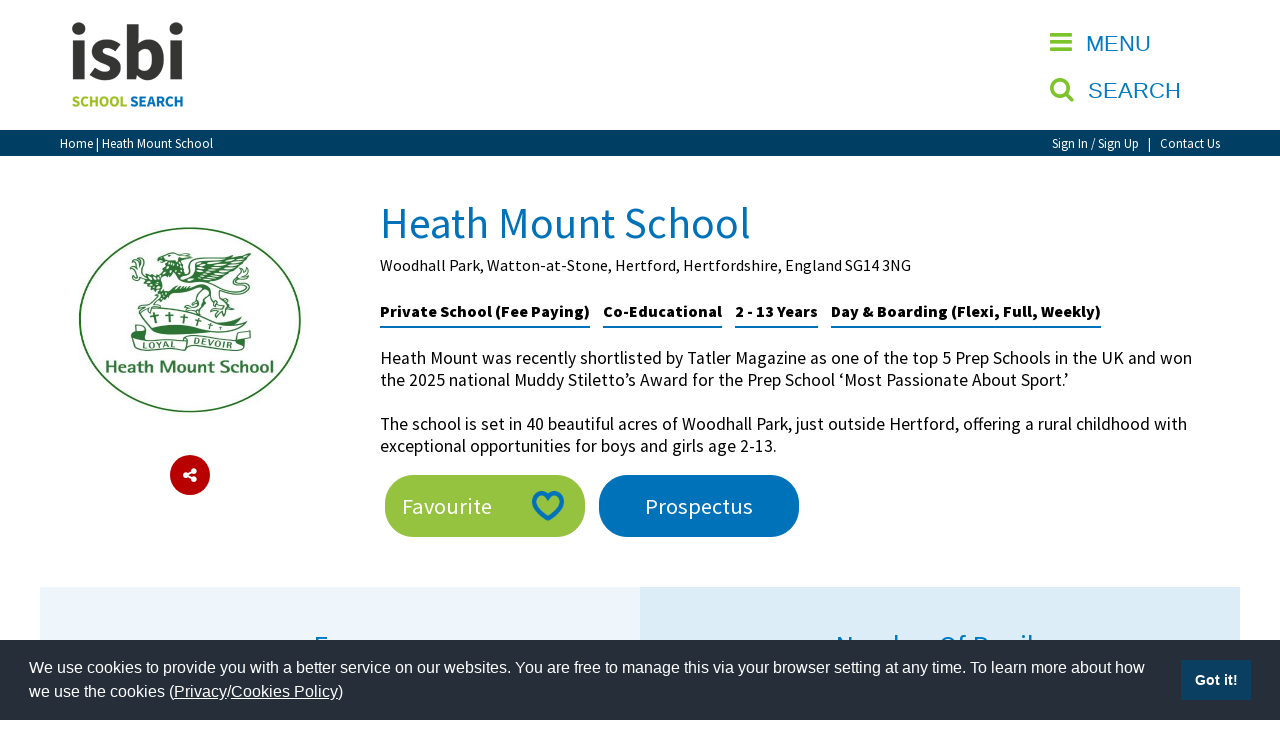

--- FILE ---
content_type: text/html; charset=UTF-8
request_url: https://www.isbi.com/school/2277/heath-mount-school.php
body_size: 7496
content:
<!DOCTYPE html>
<html prefix="og: http://ogp.me/ns#" xmlns="http://www.w3.org/1999/xhtml" xml:lang="en-gb" lang="en-gb" dir="ltr">
	<head>
		<!-- Google Tag Manager -->
<script>(function(w,d,s,l,i){w[l]=w[l]||[];w[l].push({'gtm.start':
new Date().getTime(),event:'gtm.js'});var f=d.getElementsByTagName(s)[0],
j=d.createElement(s),dl=l!='dataLayer'?'&l='+l:'';j.async=true;j.src=
'https://www.googletagmanager.com/gtm.js?id='+i+dl;f.parentNode.insertBefore(j,f);
})(window,document,'script','dataLayer','GTM-57RFDG9');</script>
<!-- End Google Tag Manager -->
		<title>Heath Mount School | Hertford | Hertfordshire | England |  isbi Schools</title>
		<meta charset="UTF-8" />
		<!-- GENERAL META DATA -->
	<meta name="description" content="Heath Mount School is a Co-Educational Private School (Fee Paying) for ages 2 - 13 years, located in Hertford, Hertfordshire, England SG14 3NG " />

	<meta name="author" content="isbi school search" />
	<meta name="robots" content="index,follow" />
	<meta name="application-name" content="isbi Schools" />

<!-- Mobile -->
	<meta name="viewport" content="width=device-width, initial-scale=1.0"/>
	<meta name="apple-mobile-web-app-capable" content="yes" />

<!-- Geo Location -->
	<meta name="geo.position" content="51.229032;-1.951093" />
	<meta name="geo.region" content="United Kingdom" />
	<meta name="geo.placename" content="Tilshead" />
	<meta name="ICBM" content="51.229032;-1.951093" />

<!-- Twitter Card -->
	<meta property="twitter:card" content="summary" />
	<meta property="twitter:site" content="@IsbiSchools" />
	<meta property="twitter:title" content="Heath Mount School | Hertford | Hertfordshire | England |  isbi Schools" />
	<meta property="twitter:description" content="Heath Mount School is a Co-Educational Private School (Fee Paying) for ages 2 - 13 years, located in Hertford, Hertfordshire, England SG14 3NG " />
	<meta property="twitter:creator" content="@IsbiSchools" />
	<meta property="twitter:image:src" content="https://www.isbi.com" />
	<meta property="twitter:domain" content="https://www.isbi.com/" />
	<meta property="twitter:url" content="https://www.isbi.com/school/2277/heath-mount-school.php" />

<!-- Facebook Open Graph --> 
	<meta property="og:title" content="Heath Mount School | Hertford | Hertfordshire | England |  isbi Schools" />
	<meta property="og:type" content="website" />
	<meta property="og:url" content="https://www.isbi.com/school/2277/heath-mount-school.php" />
	<meta property="og:image" content="https://www.isbi.com" />
	<meta property="og:description" content="Heath Mount School is a Co-Educational Private School (Fee Paying) for ages 2 - 13 years, located in Hertford, Hertfordshire, England SG14 3NG " />


<!-- Style Sheets -->
	<link href="https://fonts.googleapis.com/css?family=Source+Sans+Pro:900,600,400" rel="stylesheet">
	<link rel="stylesheet" href="https://www.isbi.com/templates/css/font-awesome.min.css">
	<link rel="stylesheet" href="/templates/css/main.css?616"><link rel="stylesheet" type="text/css" href="https://cdn.jsdelivr.net/npm/cookieconsent@3/build/cookieconsent.min.css" /><!-- Javascript -->
	<script src="https://www.isbi.com/templates/js/jquery-2.2.3.min.js"></script>	
	<script src="https://www.isbi.com/templates/js/superfish.mm.js"></script>	
	<script src="https://www.isbi.com/templates/js/jssor.slider.min.js"></script>	
	<script src="https://www.isbi.com/templates/js/jquery.cycle2.min.js"></script>
	<script src="https://www.isbi.com/templates/js/shadowbox.js"></script>
	<script src="https://www.isbi.com/templates/js/chart.js"></script>
		
	<script src="/templates/js/global.js?280"></script>
	
	
<!-- Icons - Manifest --> 
	<link rel="apple-touch-icon" sizes="57x57" href="/apple-icon-57x57.png" />
	<link rel="apple-touch-icon" sizes="60x60" href="/apple-icon-60x60.png" />
	<link rel="apple-touch-icon" sizes="72x72" href="/apple-icon-72x72.png" />
	<link rel="apple-touch-icon" sizes="76x76" href="/apple-icon-76x76.png" />
	<link rel="apple-touch-icon" sizes="114x114" href="/apple-icon-114x114.png" />
	<link rel="apple-touch-icon" sizes="120x120" href="/apple-icon-120x120.png" />
	<link rel="apple-touch-icon" sizes="144x144" href="/apple-icon-144x144.png" />
	<link rel="apple-touch-icon" sizes="152x152" href="/apple-icon-152x152.png" />
	<link rel="apple-touch-icon" sizes="180x180" href="/apple-icon-180x180.png" />
	<link rel="icon" type="image/png" sizes="192x192"  href="/android-icon-192x192.png" />
	<link rel="icon" type="image/png" sizes="32x32" href="/favicon-32x32.png" />
	<link rel="icon" type="image/png" sizes="96x96" href="/favicon-96x96.png" />
	<link rel="icon" type="image/png" sizes="16x16" href="/favicon-16x16.png" />
	<meta name="msapplication-TileColor" content="#ffffff" />
	<meta name="msapplication-TileImage" content="/ms-icon-144x144.png" />
	<meta name="theme-color" content="#ffffff" />

<!-- Search - Manifest --> 
	<link rel="manifest" href="/manifest.json" />
	<link rel="search" href="/opensearch.xml" type="application/opensearchdescription+xml" title="isbi Schools Search" /> 

<!-- Alternate --> 
	<link rel="alternate" type="application/rss+xml" title="Blog Feed" href="https://www.isbi.com/blog.rss" />

<!-- CANONICAL --> 
	<link rel="canonical" href="https://www.isbi.com/school/2277/heath-mount-school.php" />		<script type="application/ld+json">
	{
		"@context": "http://schema.org",
		"@graph": [
			{
				"@type": "Organization",
				"name": "isbi Schools",
				"brand" : "isbi",
				"url": "https://www.isbi.com",
				"sameAs": ["https://www.facebook.com/isbischool","https://twitter.com/IsbiSchools","https://plus.google.com/+Isbischools","https://www.youtube.com/channel/UC-ovjFpUp2hABByVJm_zcsg"]
			},{
				"@type": "LocalBusiness",
				"name": "isbi Schools",
				"address": {
					"@type": "PostalAddress",
					"addressLocality": "Tilshead",
					"addressRegion": "Wiltshire",
					"postalCode":"SP3 4RX",
					"streetAddress": "Tilshead House"
				},
				"url": "https://www.isbi.com",
				"openingHours": "Mo-Fr 9:00-17:30",
				"email": "mailto:schools@isbi.com",
				"telephone": "01980620575",	
				"description": "Heath Mount School is a Co-Educational Private School (Fee Paying) for ages 2 - 13 years, located in Hertford, Hertfordshire, England SG14 3NG ",
				"logo": "https://www.isbi.com/assets/site-images/small-logo.png",
				"image": "https://www.isbi.com",
				"hasMap": "https://goo.gl/maps/c3oUjjv5gK42",
				"geo": {"@type": "GeoCoordinates","latitude": "51.229110","longitude": "-1.951115"}
			},{
				"@type": "WebSite",
				"name": "isbi Schools",
				"url": "https://www.isbi.com",
				"potentialAction": {
					"@type": "SearchAction",
					"target": "https://www.isbi.com/search/{q}/",
					"query-input": {
						"@type": "PropertyValueSpecification",
						"valueRequired": true,
						"valueMaxLength": 100,
						"valueName": "q"
					}
				}
			},{
				"@type": "WebPage",
				"name": "Heath Mount School | Hertford | Hertfordshire | England |  isbi Schools",
				"description": "Heath Mount School is a Co-Educational Private School (Fee Paying) for ages 2 - 13 years, located in Hertford, Hertfordshire, England SG14 3NG ",
				"url": "https://www.isbi.com/school/2277/heath-mount-school.php"
			}
			
		]
	}
</script>

				
	</head>
		<body lang='en' onload='wdl("schoolData", "Heath Mount School","2277", "Viewed","","");' >		<!-- Google Tag Manager (noscript) -->
<noscript><iframe src="https://www.googletagmanager.com/ns.html?id=GTM-57RFDG9"
height="0" width="0" style="display:none;visibility:hidden"></iframe></noscript>
<!-- End Google Tag Manager (noscript) -->	
		<div class="f_full" id="fixed_header">
<div class="f_full title" id="title">
	<div class="b_boxed">
		<div class="b_100">
			<div class="b_title1">
				<div class="title_logo">				
					<div class="logo">
						<a href="/"><img src="/assets/site-images/small-logo.png" width="132" height="88" alt="isbi schools" /></a>
						<span class="alt-logo">isbi Schools</span>
					</div>
					<!-- <a href="/session-view.php" class="iframe_popups" rel="shadowbox;width=900;height=600;">Session</a> -->
				</div>
			</div>
			<div class="b_title3">
				<div class="sub_wrapper">
					<button type="button" id="menu_button"><i class="fa fa-bars"></i> <span>MENU&nbsp;</span></button>
<button type="button" id="menu_sbutton"><i class="fa fa-search"></i> <span>SEARCH&nbsp;</span></button>
				</div>
			</div>
			<div class="b_title2">
				<div class="sub_wrapper">
									</div>
			</div>
		</div>
	</div>

	<div class="f_full bg_darkblue">
		<div class="b_boxed">
			<div class="b_75_1">
				<div class="crumb">
					<a href="/">Home</a> | Heath Mount School				</div> 
			</div> 
			<div class="b_75_2">
				<div class="login_links">
					<a href="/account/">Sign In&nbsp;/&nbsp;Sign Up</a>&nbsp;&nbsp;&nbsp;|&nbsp;&nbsp;&nbsp;<a href="/contact/">Contact Us</a>				</div> 
			</div> 			
		</div>
	</div>

</div>
		</div>
		<div class="f_full" id="header_spacer"></div>
		<div id="megamenu_div_wrapper"><div class="f_full megamenu_title"><div class="b_boxed"><div class="b_100"><div class="b_title1"><div class="title_logo"><div class="logo"><a href="/"><img src="/assets/site-images/small-logo-white.png" width="132" height="88" alt="isbi schools" /></a><span class="alt-logo">isbi Schools</span></div></div></div><div class="b_title3"><div class="sub_wrapper"><button type="button" id="close_menu"><i class="fa fa-times"></i> <span>CLOSE</span></button></div></div></div></div></div><div class="f_full megamenu_row"><div class="megamenu_div megamenu_main"><ul><li><a class="mega_item" href="https://www.isbi.com"  title="isbi School Search - Search and Find Independent schools" >Home</a></li><li><a class="mega_item" href="https://www.isbi.com/about/" target="_blank" title="Search for Independent Schools" >About isbi</a></li><li><a class="mega_item" href="https://www.isbi.com/contact/"  title="Contact isbi Schools for Assistance" >Contact Us</a></li><li class=""><a href="/view-favourites.php" class="mega_item">View Favourites</a></li><li><a href="/compare-favourites.php" class="mega_item">Compare Favourites</a></li></ul><br/><a href="/account/" class="btn_trans_green">Sign In</a><br/><a href="/account/" class="btn_trans_green">Sign Up</a><div class="social"> <ul class="social_icons"><li class="facebook"><a href="https://www.facebook.com/isbischool" target="_blank" title="isbi Schools on Facebook - Opens in New Window"><i class="fa fa-facebook"></i><span class="tx_hidden">Facebook</span></a></li><li class="twitter"><a href="https://twitter.com/IsbiSchools" target="_blank" title="isbi Schools on Twitter - Opens in New Window"><i class="fa fa-twitter"></i><span class="tx_hidden">Twitter</span></a></li><li class="youtube"><a href="https://www.youtube.com/channel/UC-ovjFpUp2hABByVJm_zcsg" target="_blank" title="isbi Schools on YouTube - Opens in New Window"><i class="fa fa-youtube"></i><span class="tx_hidden">YouTube</span></a></li></ul></div><a href="https://schools.isbi.com" target="_blank" class="btn_trans_orange">School Admin</a></div><div class="megamenu_div"><ul><li class="menu_title"><a href="javascript:void(0);" target="_blank" title="search for schools in the UK" ><strong>About Schools & Colleges</strong></a><ul><li><a class="mega_item item1" href="https://www.isbi.com/school-open-days/"  title="School Open Days Near Me | Private & Independent School Events" >School Open Days</a></li><li><a class="mega_item item1" href="https://www.isbi.com/school-camps/"  title="Holiday camps near me" >Holiday Camps</a></li><li><a class="mega_item item1" href="https://www.isbi.com/school-league-tables/"  title="UK Independent School League Tables | Private School Rankings" >School League Tables</a></li><li><a class="mega_item item1" href="https://www.isbi.com/uk-best-private-schools/"  title="Best Private Schools in the UK" >UK Best Private Schools</a></li><li><a class="mega_item item1" href="https://www.isbi.com/uk-best-boarding-schools/"  title="Best Boarding Schools in the UK" >UK Best Boarding Schools</a></li><li class="menu_children"><a class="" href="javascript: void(0);" onclick="javascript: openmenu(this);">UK best Prep Schools <i class="fa fa-plus flt_right"></i></a> <ul><li><a class="item2" href="https://www.isbi.com/uk-best-prep-schools/south-west-england.php"  title="Best Prep Schools in the South West of England and Wales" >Best Prep Schools in the South West of England and Wales</a></li><li><a class="item2" href="https://www.isbi.com/uk-best-prep-schools/south-east.php" target="_blank" title="Best Prep Schools in the South East and London" >Best Prep Schools in London and the South East of England</a></li><li><a class="item2" href="https://www.isbi.com/uk-best-prep-schools/midlands.php"  title="Best Prep Schools for Midlands and East Anglia" >Best Prep Schools in the Midlands and East Anglia</a></li><li><a class="item2" href="https://www.isbi.com/uk-best-prep-schools/north-england.php"  title="Best Prep Schools in the North of England and Scotland" >Best Prep Schools in the North of England and Scotland</a></li></ul></li><li><a class="mega_item item1" href="https://www.isbi.com/best-international-schools/"  title="Best international schools" >Best International Schools</a></li><li><a class="mega_item item1" href="https://www.isbi.com/best-international-schools/american-international-schools.php" target="_blank" title="American international Schools" >American International Schools</a></li><li><a class="mega_item item1" href="https://www.isbi.com/school-news/"  title="Up-to-date News from Independent schools across the UK | Page 1" >School News</a></li><li><a class="mega_item item1" href="https://www.isbi.com/online-schools/online-schools.php"  title="Online Schools: Flexible Learning Options | isbi Schools" >Online Schools</a></li><li><a class="mega_item item1" href="https://www.isbi.com/school-venues-and-facilities-hire/"  title="School Venues and facilities" >School Venues and Facilities for Hire</a></li><li><a class="mega_item item1" href="https://www.isbi.com/recruitment/"  title="Find Independent School Vacancies | isbi.com" >School Vacancies</a></li><li><a class="mega_item item1" href="https://www.isbi.com/green schools/green-schools-across-the-world.php"  title="Eco and Sustainable focused schools" >Green Schools</a></li></ul></ul></div><div class="megamenu_div"><ul><li class="menu_title"><a href="javascript:void(0);"  title="" ><strong>Special Educational Needs and Disabilities</strong></a><ul><li><a class="mega_item item1" href="https://www.isbi.com/special-needs/choosing-a-special-needs-school.php"  title="How to Choose a Special Needs School | Education & SEND Guide" >Choosing A Special Needs School</a></li><li><a class="mega_item item1" href="https://www.isbi.com/special-needs/who-can-help.php"  title="Who Can Help with Disabilities? | Private SEN Schools & Support" >Who Can Help</a></li><li><a class="mega_item item1" href="https://www.isbi.com/special-needs/support-groups.php"  title="SEN Parent Support & Support Groups | SEMH Resources for Parents" >Support Groups</a></li><li><a class="mega_item item1" href="https://www.isbi.com/special-needs/school-options.php"  title="Special Educational Needs Schools for Children | isbi.com" >School Options</a></li><li class="menu_children"><a class="" href="javascript: void(0);" onclick="javascript: openmenu(this);">SEND By Condition <i class="fa fa-plus flt_right"></i></a> <ul><li><a class="item2" href="https://www.isbi.com/special-needs/sen-defined.php"  title="Special educational needs by condition | isbi Schools" >SEND Defined</a></li><li><a class="item2" href="https://www.isbi.com/special-needs/autism-spectrum-disorder.php"  title="Autistic Spectrum Disorders  isbi Schools" >Autism Spectrum Disorder (ASD)</a></li><li><a class="item2" href="https://www.isbi.com/special-needs/mental-health-and-wellbeing.php"  title="Provision Maps for SEN | Provision Mapping & Learning Plans" >Mental Health and Wellbeing</a></li><li><a class="item2" href="https://www.isbi.com/special-needs/language-and-communication-disorders.php"  title="Language and Communication Disorders | ADHD & Learning Support" >Language & Communication Disorders</a></li><li><a class="item2" href="https://www.isbi.com/special-needs/dyslexia.php"  title="Dyslexia Support in Schools | Find Private Dyslexia Schools" >Dyslexia</a></li><li><a class="item2" href="https://www.isbi.com/special-needs/moderate-learning-difficulties.php"  title="Moderate Learning Difficulties & Support | Learning Disabilities" >Moderate Learning Difficulties</a></li><li><a class="item2" href="https://www.isbi.com/special-needs/social-emotional-and-behavioural-difficulties.php"  title="Social Emotional Behavioural Learning (SEL) Curriculum" >Social Emotional Behavioural Difficulties</a></li><li><a class="item2" href="https://www.isbi.com/special-needs/visual-impairment.php"  title="Schools for Blind Students & Visually Impaired Learning Support" >Visual Impairment</a></li><li><a class="item2" href="https://www.isbi.com/special-needs/hearing-impairment.php"  title="Inclusive Education for Hearing Impaired Students" >Hearing Impairment</a></li><li><a class="item2" href="https://www.isbi.com/special-needs/acquired-brain-injury.php"  title="Support for Acquired Brain Injury | Educational Resources" >Aquired Brain Injury</a></li></ul></li></ul></ul></div><div class="megamenu_div"><ul><li class="menu_title"><a href="javascript:void(0);"  title="" ><strong>Advice & Specialist Areas</strong></a><ul><li class="menu_children"><a class="" href="javascript: void(0);" onclick="javascript: openmenu(this);">Choosing a Private School and more <i class="fa fa-plus flt_right"></i></a> <ul><li><a class="item2" href="https://www.isbi.com/help-and-advice/choose-school.php"  title="How do I choose an independent school" >Choosing the right Private School</a></li><li><a class="item2" href="https://www.isbi.com/help-and-advice/useful-information.php"  title="Help and Advice on schools for parents" >Useful Information</a></li><li><a class="item2" href="https://www.isbi.com/help-and-advice/scholarships-bursaries.php"  title="Grants for Private Schools‚ Scholarships and Bursaries" >Scholarships & Bursaries</a></li><li><a class="item2" href="https://www.isbi.com/international-schools/guardianship.php"  title="Guardianship Services for International Students | isbi Schools" >Guardianship</a></li><li><a class="item2" href="https://www.isbi.com/help-and-advice/public-private-schools.php"  title="Public vs. Private Schools in England - isbi.com" >Public vs Private Schools</a></li><li><a class="item2" href="https://www.isbi.com/help-and-advice/terminology-jargon.php"  title="terminology and Jargon used in Independent Schools" >Terminology & Jargon</a></li><li><a class="item2" href="https://www.isbi.com/help-and-advice/useful-contacts.php"  title="Useful Contacts for Parents" >Useful Contacts</a></li></ul></li><li class="menu_children"><a class="" href="javascript: void(0);" onclick="javascript: openmenu(this);">Qualifications <i class="fa fa-plus flt_right"></i></a> <ul><li><a class="item2" href="https://www.isbi.com/qualfications/independent-schools-sats.php"  title="SATS and Independent Schools" >Independent Schools & SATs</a></li><li><a class="item2" href="https://www.isbi.com/qualifications/gcse-igcse.php"  title="GCSE and  IGCSE exams" >GCSE & IGCSE</a></li><li><a class="item2" href="https://www.isbi.com/qualifications/a-level.php"  title="A levels - 2 year post GCSE exam" > A Levels</a></li><li><a class="item2" href="https://www.isbi.com/qualifications/a-level-retakes.php"  title="A-Level Retakes: Options & Guidance | isbi Schools" >A Level Retakes</a></li><li><a class="item2" href="https://www.isbi.com/qualifications/btec-diplomas.php"  title="BTEC Diplomas compared to A levels" >BTEC Diplomas</a></li><li><a class="item2" href="https://www.isbi.com/qualifications/scottish-highers.php"  title="Scottish Highers: Information & Guidance | isbi Schools" >Scottish Highers</a></li><li><a class="item2" href="https://www.isbi.com/qualifications/international-baccalaureate.php"  title="International Baccalaureate" >International Baccalaureate</a></li><li><a class="item2" href="https://www.isbi.com/qualifications/foundation-courses.php"  title="Foundation courses, Foundation year, Foundation degree" >Foundation Courses</a></li><li><a class="item2" href="https://www.isbi.com/qualifications/extended-project-qualification.php"  title="Extended Project Qualification" >Extended Project Qualification (EPQ)</a></li><li><a class="item2" href="https://www.isbi.com/qualifications/pre-university-tests.php"  title="Pre-University Tests: Preparation & Guidance | isbi Schools" >Pre-University Tests</a></li><li><a class="item2" href="https://www.isbi.com/qualifications/american-curriculum.php"  title="About the American Curriculum" >American Curriculum</a></li></ul></li><li><a class="mega_item item1" href="https://www.isbi.com/visiting-schools/" target="_blank" title="what to look for when visiting a School for your child" >Visiting Schools</a></li><li><a class="mega_item item1" href="https://www.isbi.com/blog/"  title="Articles on Choosing the Right Private School | Page 1" >Blogs / Articles</a></li><li class="menu_children"><a class="" href="javascript: void(0);" onclick="javascript: openmenu(this);">UK Schools <i class="fa fa-plus flt_right"></i></a> <ul><li><a class="item2" href="https://www.isbi.com/uk-schools/school-types.php" target="_blank" title="Different Types of Schools in the UK | Private & Independent" >School Types</a></li><li><a class="item2" href="https://www.isbi.com/uk-schools/independent-schools.php" target="_blank" title="UK Independent Schools Directory | Private School Education" >Independent Schools</a></li><li><a class="item2" href="https://www.isbi.com/uk-schools/boarding-schools.php"  title="Find British Boarding Schools | Best Boarding Schools in the UK" >Boarding Schools</a></li><li><a class="item2" href="https://www.isbi.com/uk-schools/preparatory-schools.php"  title="Preparatory Schools in the UK | Best Prep Schools" >Preparatory Schools</a></li><li><a class="item2" href="https://www.isbi.com/uk-schools/senior-schools.php" target="_blank" title="Independent Senior Schools in the UK | Co-Ed, Boarding & More" >Senior Schools </a></li><li><a class="item2" href="https://www.isbi.com/uk-schools/sixth-form-colleges.php"  title="Private Sixth Form Colleges | Independent Sixth Form Colleges" >Sixth Form Colleges</a></li></ul></li><li class="menu_children"><a class="" href="javascript: void(0);" onclick="javascript: openmenu(this);">International School Information <i class="fa fa-plus flt_right"></i></a> <ul><li><a class="item2" href="https://www.isbi.com/international-schools/about-international-schools.php"  title="International Schools" >About International Schools</a></li><li><a class="item2" href="https://www.isbi.com/international-schools/british.php"  title="British International School" >British International Schools</a></li><li><a class="item2" href="https://www.isbi.com/international-schools/american.php"  title="American International Schools" >American International Schools</a></li><li><a class="item2" href="https://www.isbi.com/international-schools/benefits.php"  title="Benefits of an International School" >Benefits of an International school</a></li></ul></li></ul></ul></div></div></div>					
						
				<div class="f_full school_details_header" id="school_details_header">
			<div class="b_boxed">
				<div class="b_100">
				
					<div class="b_75_2_c">
						<div class="search_results_thumbs"><img src="/assets/school-images/school-2277/crest/crest.jpg"  alt="Crest Photo FREE-MINI" width="300" height="250" /></div><div class="social_img"><div class="share_link"><a href="javascript:void(0);" title="" id="share_link" class="btn_red_social"><i class="fa fa-share-alt"></i><span class="social_links_hidden">Share this page</span></a><div class="share_popup"><button id="btn_copy_close" class="btn_grey_close" type="button">X</button><button id="btn_copy_link" onClick='wdl("schoolData", "Heath Mount School","2277","Share","","");' class="btn_red_social2" type="button"><i class="fa fa-link"></i> Copy Link</button></div></div></div>					</div>
					
					<div class="b_75_1_c">

						<div class="search_results_text top_links">
							<h1>Heath Mount School</h1><p>Woodhall Park, Watton-at-Stone, Hertford, Hertfordshire, England SG14 3NG </p><p><span class="details_text">Private School (Fee Paying)</span> <span class="details_text">Co-Educational</span> <span class="details_text">2 - 13 Years</span> <span class="details_text">Day & Boarding (Flexi, Full, Weekly)</span> </p><p class="school_desc">Heath Mount was recently shortlisted by Tatler Magazine as one of the top 5 Prep Schools in the UK and won the 2025 national Muddy Stiletto’s Award for the Prep School ‘Most Passionate About Sport.’<br /><br />The school is set in 40 beautiful acres of Woodhall Park, just outside Hertford, offering a rural childhood with exceptional opportunities for boys and girls age 2-13. </p>						</div>
						
						<div class="school_details_header_text">
							<a href="javascript:void(0);" onclick='atf(this);' id="atf-2277" class="btn_fav_on atf" data-var="2277" data-name="Heath Mount School" data-type="true" >Favourite</a><a href="" class="btn_view" rel="shadowbox;width=900;height=600;" onClick='wdl("schoolData", "Heath Mount School","2277", "Prospectus","","");'>Prospectus</a>						</div>
					</div>
				</div>
			</div>
		</div>

		<div class="f_full school_details_charts " id="school_details_charts">
			<div class="b_boxed">
				<div class="b_100">
					<div class="b_50 bg_lblue equal1 b_overflow">
					<div class="school_details_charts_title"><h2 class="txt_midblue">Fees</h2></div><div class="school_details_charts_table"><table><tr><td class="bg_midblue">Annual Day Fees *</td><td class="bg_midgreen txt_right">£4770 to £12330</td></tr><tr><td class="bg_midblue">Annual Weekly Boarding Fees *</td><td class="bg_midgreen txt_right">£16035 to £16455</td></tr><tr><td class="bg_midblue">Annual Full Boarding Fees *</td><td class="bg_midgreen txt_right">£0 to £0</td></tr><tr><td colspan="3" class="txt_midblue"><small>* Currency: GB Pound</small></td></tr></table></div>					</div>
					<div class="b_50 bg_mblue equal1 b_overflow">
					<div class="school_details_charts_title"><h2 class="txt_midblue">Number Of Pupils</h2></div><div class="school_details_charts_table"><table><tr><td class="bg_midblue">225</td><td class="bg_lightgrey txt_center txt_midblue">Day</td><td class="bg_midgreen txt_right">197</td></tr><tr><td class="bg_midblue">0</td><td class="bg_lightgrey txt_center txt_midblue">Full Boarding</td><td class="bg_midgreen txt_right">0</td></tr><tr><td class="bg_midblue">22</td><td class="bg_lightgrey txt_center txt_midblue">Weekly Boarding</td><td class="bg_midgreen txt_right">22</td></tr><tr><td class="txt_center txt_midblue">Boys</td><td class="txt_center txt_midblue">&nbsp;</td><td class="txt_center txt_midgreen">Girls</td></tr></table></div>					</div>
					

					
				</div>
			</div>
		</div>	
<div class="f_full school_details_content"><div class="b_boxed"><div class="b_100">								<div id="Eventshow"></div><div id="Events2" class="spacer_20 school_modules border_green"><div class="open_day_header"><div class="open_day_title"><h2>Open Days, Visits &amp; Events</h2></div></div><div class="pad_bottom "><h3 class="txt_h3green">24-02-2026 - School in Action Opening Morning</h3><p>Discover our award-winning Nursery, Pre-Prep and Prep School for children aged 2–13 just outside Hertford. Prospective families are warmly invited to join us from 9-11am for a tour and refreshments. We look forward to welcoming you!</p><div class="button_right"><button class="bt_darkblue2 reg_event" type="button" data-href="https://www.heathmount.org/join-our-open-morning" data-schid="2277" data-schname="Heath Mount School" data-openid="4546" data-openname="School in Action Opening Morning">Book Now</button></div></div></div>														</div></div></div><div class="f_full school_details_content"><div class="b_boxed"><div class="b_100">								<div class="f_full school_details_map" id="school_details_map">
					<div class="b_boxed">
						<div class="b_100">
							<div>
								<span class="hidden_element" id="geoicon">school.png</span><span class="hidden_element" id="geoname">Heath Mount School</span><span class="hidden_element" id="geolatitude" property="latitude" content="51.8531">51.8531</span><span class="hidden_element" id="geolongitude" property="longitude" content="-0.089993">-0.089993</span><span class="hidden_element" id="schoolpaid" property="schoolpaid" content="true">true</span><div class="h_module_map" id="map_canvas">&nbsp;</div>							</div>
						</div>
					</div>
				</div>
				</div></div></div>		
		<div class="f_full footer bg_darkblue" id="footer">
	<div class="b_boxed">
		<div class="b_100">
			<div class="b_33_1"><div class="footer_left">Copyright &copy; 2026 | All Rights Reserved | Which School Ltd</div></div>
			<div class="b_33_2">
			<div class="footer_center"><ul class="social_icons"><li class="facebook"><a href="https://www.facebook.com/isbiSchoolSearch" target="_blank" title="isbi Schools on Facebook - Opens in New Window"><i class="fa fa-facebook"></i><span class="tx_hidden">Facebook</span></a></li><li class="twitter"><a href="https://twitter.com/IsbiSchools" target="_blank" title="isbi Schools on Twitter - Opens in New Window"><i class="fa fa-twitter"></i><span class="tx_hidden">Twitter</span></a></li><li class="youtube"><a href="https://www.youtube.com/channel/UC-ovjFpUp2hABByVJm_zcsg" target="_blank" title="isbi Schools on YouTube - Opens in New Window"><i class="fa fa-youtube"></i><span class="tx_hidden">YouTube</span></a></li></ul></div>	
			</div>	
			<div class="b_33_3"><div class="footer_right"><a href="/accessibility.php">Accessibility</a> | <a href="/site-map.php">Site Map</a> | <a href="/privacy-policy.php">Privacy Policy</a> | <a href="/contact/">Contact Us</a></div></div>
		</div>
	</div>
</div>

<a id="back-to-top" class="show" href="#" title="Back to top"><i class="fa fa-arrow-up" aria-hidden="true"></i>
</a>

<script src="https://cdn.jsdelivr.net/npm/cookieconsent@3/build/cookieconsent.min.js" data-cfasync="false"></script>
<script>
window.cookieconsent.initialise({
  "palette": {
    "popup": {
      "background": "#252e39"
    },
    "button": {
      "background": "#0a3f61"
    }
  },
  "showLink": false, 
  "content": {
    "message": "We use cookies to provide you with a better service on our websites. You are free to manage this via your browser setting at any time. To learn more about how we use the cookies (<a href='/privacy/'>Privacy</a>/<a href='/cookies/'>Cookies Policy</a>)"
  }
});
</script> 	
	
		
	</body>
</html>